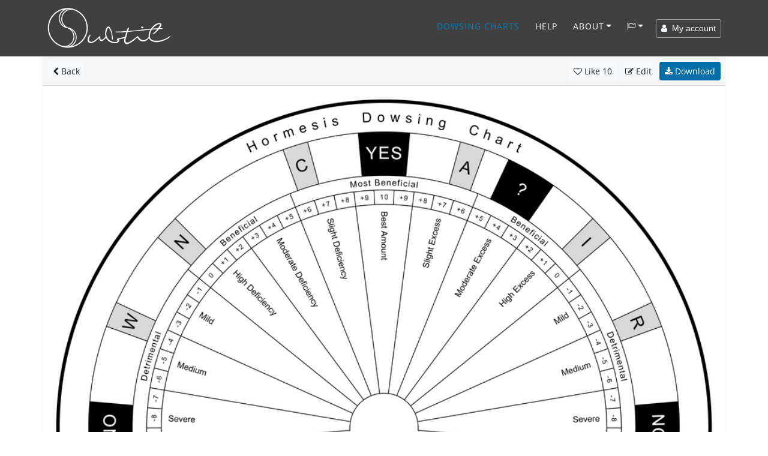

--- FILE ---
content_type: text/html; charset=UTF-8
request_url: https://www.subtil.net/en/view/e5f8148a-872b-49e9-9d03-b629217160ff
body_size: 11700
content:

    <!DOCTYPE html>
<html lang="EN" id="top">
<head>
    <title>Subtil - Dowsing chart : Hormesis Dowsing Chart</title>
	<meta charset="utf-8">
	<meta name="viewport" content="width=device-width, user-scalable=yes, initial-scale=1.0">
	<meta name="description" content="Hormesis Dowsing Chart -  - Group 1 : H o r m e s i s     D o w s i n g     C h a r t Group 2 : NO, , W, , N, , C, , YES, , A, , ?, , I, , R, , NO Group 3 : Detrimental, Beneficial, Most Beneficial, Beneficial, Detrimental Group 4 : -9, -8, -7, -6, -5, -4, -3, -2, -1, 0, +1, +2, +3, +4, +5, +6, +7, +8, +9, 10, +9, +8, +7, +6, +5, +4, +3, +2, +1, 0, -1, -2, -3, -4, -5, -6, -7, -8, -9 Group 5 : Severe, Medium, Mild, High Deficiency, Moderate Deficiency, Slight Deficiency, Best Amount, Slight Excess, Moderate Excess, High Excess, Mild, Medium, Severe " />
	<meta name="keywords" content="Hormesis Dowsing Chart -  - Group 1 : H o r m e s i s     D o w s i n g     C h a r t Group 2 : NO, , W, , N, , C, , YES, , A, , ?, , I, , R, , NO Group 3 : Detrimental, Beneficial, Most Beneficial, Beneficial, Detrimental Group 4 : -9, -8, -7, -6, -5, -4, -3, -2, -1, 0, +1, +2, +3, +4, +5, +6, +7, +8, +9, 10, +9, +8, +7, +6, +5, +4, +3, +2, +1, 0, -1, -2, -3, -4, -5, -6, -7, -8, -9 Group 5 : Severe, Medium, Mild, High Deficiency, Moderate Deficiency, Slight Deficiency, Best Amount, Slight Excess, Moderate Excess, High Excess, Mild, Medium, Severe " />
    
    <meta property="og:type"        content="article" />
    <meta property="og:site_name"   content="Subtil" />
    <meta property="og:title"       content="Subtil - Dowsing chart : Hormesis Dowsing Chart" />
    <meta property="og:description" content="Hormesis Dowsing Chart -  - Group 1 : H o r m e s i s     D o w s i n g     C h a r t Group 2 : NO, , W, , N, , C, , YES, , A, , ?, , I, , R, , NO Group 3 : Detrimental, Beneficial, Most Beneficial, Beneficial, Detrimental Group 4 : -9, -8, -7, -6, -5, -4, -3, -2, -1, 0, +1, +2, +3, +4, +5, +6, +7, +8, +9, 10, +9, +8, +7, +6, +5, +4, +3, +2, +1, 0, -1, -2, -3, -4, -5, -6, -7, -8, -9 Group 5 : Severe, Medium, Mild, High Deficiency, Moderate Deficiency, Slight Deficiency, Best Amount, Slight Excess, Moderate Excess, High Excess, Mild, Medium, Severe " />
    <meta property="og:url"         content="https://www.subtil.net/en/view/e5f8148a-872b-49e9-9d03-b629217160ff" />
    <meta property="og:image"       content="https://www.subtil.net/store/biometers/e5f8148a-872b-49e9-9d03-b629217160ff.png" />
    <link rel="canonical" href="https://www.subtil.net/en/view/e5f8148a-872b-49e9-9d03-b629217160ff" />    <link rel="icon" href="https://www.subtil.net/views/img/favicon.png" />
    
    <!-- Apple Touch Icon (at least 200x200px) -->
    <link rel="apple-touch-icon" href="https://www.subtil.net/views/img/touch-icon.png">

    <!-- To run web application in full-screen -->
    <meta name="apple-mobile-web-app-capable" content="yes">

    <!-- Status Bar Style (see Supported Meta Tags below for available values) -->
    <!-- Has no effect unless you have the previous meta tag -->
    <meta name="apple-mobile-web-app-status-bar-style" content="black">

    <!-- Bootstrap core CSS -->
    <link href="https://www.subtil.net/views/vendor/bootstrap/css/bootstrap.min.css?v=1.39" rel="stylesheet">
    <link rel="stylesheet" href="https://www.subtil.net/views/css/subtil.css?v=1.39" media="screen"/>
    <!-- Custom fonts for this template -->
    <link rel="stylesheet" href="https://www.subtil.net/views/vendor/font-awesome/css/font-awesome.min.css?v=1.39" type="text/css">

    <!-- Bootstrap core JavaScript -->
    <script src="https://www.subtil.net/views/vendor/jquery/jquery.min.js?v=1.39"></script>
    <script src="https://www.subtil.net/views/vendor/popper/popper.min.js?v=1.39"></script>
    <script src="https://www.subtil.net/views/vendor/bootstrap/js/bootstrap.min.js?v=1.39"></script>
    <script src="https://www.subtil.net/views/vendor/bootstrap-notify/bootstrap-notify.min.js?v=1.39"></script>
    <script src="https://www.subtil.net/views/js/subtil.min.js?v=1.39"></script>
</head>
<body class="page" style="padding-top:94px">
    <nav class="navbar navbar-nav navbar-shrink navbar-expand-lg navbar-dark fixed-top bs-dark" id="mainNav">
        <div class="container">
            <a class="navbar-brand js-scroll-trigger" href="https://www.subtil.net/en/#top">
                <img src="https://www.subtil.net/views/img/subtil-sm.png" alt="logo subtil" class="d-lg-none ml-2" height="39" width="39" />
                <img src="https://www.subtil.net/views/img/subtil.png" alt="logo subtil" class="d-none d-lg-block" height="70" width="210" />
            </a>
            <button class="navbar-toggler navbar-toggler-right" type="button" data-toggle="collapse" data-target="#navbarResponsive" aria-controls="navbarResponsive" aria-expanded="false" aria-label="Toggle navigation">
                <i class="fa fa-bars"></i>
            </button>
            <div class="collapse navbar-collapse" id="navbarResponsive">
                <ul class="navbar-nav ml-auto">
                                        <li class="nav-item">
                        <a class="nav-link active" href="https://www.subtil.net/en/list/public/ALL/star/desc/1/" >Dowsing charts</a>
                    </li>
                                                                <li class="nav-item">
                            <a class="nav-link js-scroll-trigger " href="https://www.subtil.net/en/page/6/how-to-use-dowsing-chart-generator" >Help</a>
                        </li>
                                                            <li class="nav-item dropdown" id="menuLink">
                        <a class="nav-link dropdown-toggle " href="#" id="navbarDropdownMenuLink" data-toggle="dropdown" aria-haspopup="true" aria-expanded="false">About</a>
                        <div class="dropdown-menu">
                            <a class="dropdown-item" href="https://www.subtil.net/en/page/1/about-subtil" >About</a>
                            <a class="dropdown-item" href="https://www.subtil.net/en/page/2/support-subtil" >Support us ❤️</a>
                            <a class="dropdown-item" href="https://www.subtil.net/en/guestbook" >Guestbook</a>
                            <a class="dropdown-item" href="https://www.subtil.net/en/page/3/contact-us" >Contact</a>
                                                    </div>
                    </li>
                    <li class="nav-item dropdown mb-2" id="menuLang">
                        <a class="nav-link dropdown-toggle" title="Chang language" href="#" id="navbarDropdownMenuLang" data-toggle="dropdown" aria-haspopup="true" aria-expanded="false"><span class="fa fa-flag-o"></span></a>
                        <div class="dropdown-menu">
                                                            <a class="dropdown-item " href="https://www.subtil.net/de/">Deutsch</a>
                                                            <a class="dropdown-item active" href="https://www.subtil.net/en/">English</a>
                                                            <a class="dropdown-item " href="https://www.subtil.net/es/">Español</a>
                                                            <a class="dropdown-item " href="https://www.subtil.net/fr/">Français</a>
                                                            <a class="dropdown-item " href="https://www.subtil.net/it/">Italiano</a>
                                                            <a class="dropdown-item " href="https://www.subtil.net/pt/">Português</a>
                                                            <a class="dropdown-item " href="https://www.subtil.net/ru/">Pусский</a>
                                                    </div>
                    </li>
                </ul>
                <form id="menuForm" class="form-inline">
                    <button id="menuAccount" class="btn btn-outline-light btn-sm " onclick="modalMyAccount(); return false;"><span class="fa fa-user"></span> &nbsp;My account</button>
                    <div id="menuConnected" class="form-group dropdown d-none">
                        <button class="btn dropdown-toggle btn-outline-light btn-sm" style="" type="button" id="dropdownMenuLink" data-toggle="dropdown" aria-haspopup="true" aria-expanded="false"><span class="fa fa-user"></span> &nbsp;<span id="loginSpan" class="text-truncate d-inline-block align-middle"></span></button>
                        <div class="dropdown-menu" id="dropdownMenu">
                            <a class="dropdown-item" onclick="modalMyAccount(); return false;" href="#">My account</a>
                            <a class="dropdown-item" onclick="logout(); return false;" href="#">Logout</a>
                        </div>
                    </div>
                </form>

                <div id="loadingContent" class="d-none">
                    <p class="text-center"><br /><br /><br /><span class="fa fa-5x fa-circle-o-notch fa-spin text-primary"></span><br /><br /><br /></p>
                </div>

                <div id="overlay-ajax" ><span id="span-overlay-ajax" class="text-center"><span class="fa fa-5x fa-circle-o-notch fa-spin text-primary"></span></span></div>

                <script>

                    var isConnected = false;
                    var serverRoot = 'https://www.subtil.net/';
                    var strYouAreConnected      = 'You are now connected';
                    var strYouAreDisconnected   = 'you have logged out correctly';

                </script>
                <style>
                    #navbarResponsive:not(.show) #menuLink.dropdown:hover .dropdown-menu, #navbarResponsive:not(.show) #menuLang.dropdown:hover .dropdown-menu {
                        display: block;
                    }
                    #navbarResponsive:not(.show)#menuLink .dropdown-menu, #navbarResponsive:not(.show) #menuLang .dropdown-menu {
                        margin-top: 0;
                    }
                </style>
            </div>
        </div>
    </nav>
    <div class="modal fade" id="loginModal" tabindex="-1" role="dialog">
        <div class="modal-dialog modal-dialog-centered" role="document">
            <div class="modal-content">
                <div class="modal-body" >
                </div>
            </div>
        </div>
    </div>
        <main class="main">

            <link rel="stylesheet" href="https://www.subtil.net/views/vendor/smalltalk/css/smalltalk.min.css?v=1.39">
            <link rel="stylesheet" href="https://www.subtil.net/views/vendor/nouislider/css/nouislider.css?v=1.39">
            <link rel="stylesheet" href="https://www.subtil.net/views/vendor/tiny-slider/css/tiny-slider.css?v=1.39">

            <link rel="stylesheet" href="https://www.subtil.net/views/css/mybiometer.css?v=1.39">

            <script>
                if(/MSIE \d|Trident.*rv:/.test(navigator.userAgent))
                    document.write('<script src="https://www.subtil.net/views/vendor/promise/promise.min.js"><\/script>');
            </script>

            <script src="https://www.subtil.net/views/vendor/smalltalk/js/smalltalk.min.js?v=1.39"></script>
            <script src="https://www.subtil.net/views/vendor/vue/vue.min.js?v=1.39"></script>
            <script src="https://www.subtil.net/views/vendor/Sortable/Sortable.min.js?v=1.39"></script>
            <script src="https://www.subtil.net/views/vendor/nouislider/js/nouislider.min.js?v=1.39"></script>
            <script src="https://www.subtil.net/views/vendor/autosize/autosize.min.js?v=1.39"></script>
            <script src="https://www.subtil.net/views/vendor/tiny-slider/js/tiny-slider.js?v=1.39"></script>

            <script src="https://www.subtil.net/views/js/mybiometer.min.js?v=1.39"></script>

            <script src="https://blog.subtil.net/en/../fr/plugins/plxSocial/plxSocial.js?v=1.39"></script>
            <link rel="stylesheet" href="https://blog.subtil.net/en/../fr/plugins/plxSocial/css/site.css?v=1.39">

            <script>
                var userID              = '';
                var urlRoot             = 'https://www.subtil.net/en/';
                var urlPubBiometer      = 'https://www.subtil.net/en/list/public/';
                var urlPrivBiometer     = 'https://www.subtil.net/en/list/private/';
                var urlLike             = 'https://www.subtil.net/en/like/';
                var urlSave             = 'https://www.subtil.net/en/save/';
                var urlShare            = 'https://www.subtil.net/en/share/';
                var urlRedirect         = 'https://www.subtil.net/en/redirect/';
                var urlDelete           = 'https://www.subtil.net/en/delete/';
                var urlAccount          = 'https://www.subtil.net/?account/';
                var userCategories      = false;
                var urlCreateUserCat    = 'https://www.subtil.net/en/createUserCat/';
                var urlDeleteUserCat    = 'https://www.subtil.net/en/deleteUserCat/';
                var urlUpdateUserCat    = 'https://www.subtil.net/en/updateUserCat/';
                var urlSetBiometerCat   = 'https://www.subtil.net/en/setBiometerCat/';

                var rLang = {
                    watermark:                  "created with Subtil.net",
                    information:                "Information",
                    accountNeeded:              "A user account is needed to use this feature.",
                    logIn:                      "Sign in",
                    createAccount:              "Create account",
                    error:                      "Error",
                    question:                   "Question",
                    warn:                       "Warning",
                    biometerTitle:              "Title of chart",
                    pleaseEnterATitle:          "Please enter a title for your chart",
                    alertPublicWhenPrivate:     "This is public version of your chart, please edit",
                    yourPrivateVersion:         "your private version",
                    cantOpenThisBiometer:       "Impossible to open this chart",
                    pleaseSaveBeforeShare:      "Please save your chart before share it",
                    confirmation:               "Confirmation",
                    confirmAcceptLicenceShare:  "You intend to share this chart with everybody, &lt;b&gt;thanks&amp;nbsp;!&lt;/b&gt;&lt;br /&gt;It will be shared under &lt;a href=&quot;https://creativecommons.org/licenses/by/4.0/deed.en&quot; target=&quot;blank&quot;&gt;&lt;span class=&quot;fa fa-creative-commons&quot;&gt;&lt;/span&gt; licence CC BY 4.0&lt;/a&gt;",
                    emptyDescriptionShare:      "You did not fill in a description !&lt;br /&gt; To help the understanding and use of your dowsing chart, &lt;b&gt; we invite you to fill in a description &lt;/b&gt; and possibly some examples of questions to ask",
                    addDescription:             "Add a description",
                    ignoreDescription:          "Ignore",
                    shareDone:                  "Sharing is done, thanks !&lt;br /&gt;It will be published after being validated by a moderator",
                    saveDone:                   "Save done !",
                    errorSaving:                "Error while saving, please try again",
                    areYouSure:                 "Are you sure ?",
                    deleteDone:                 "Deletion is done !",
                    defaultBiometerTitle:       "Title of chart",
                    defaultGroupTitle:          "Group",
                    defaultItemTitle:           "Item",
                    numberOfColumns:            "Number of columns",
                    pleaseEnterTitle:           "Please enter a title",
                    inputNumberUnder:           "Please enter a number under @1",
                    numberGroupMaxReach:        "Maximum number of group reached",
                    newGroup:                   "New group"
                };

                function back() {
                    var urlList = urlRoot+'list/';

                    if (document.referrer && document.referrer.substr(0, urlList.length) == urlList)
                        window.history.back();
                    else
                        window.location = urlPubBiometer+'ALL/star/desc/1';
                }
            </script>

        <div id="biometer">
            <div id="homeScreen" class="container">
                <div class="row">
                    <div class="col-12 p-0">

                        <div class="card border-light biometer-view" id="e5f8148a-872b-49e9-9d03-b629217160ff" data-json="{&quot;biometerFormatVersion&quot;:&quot;1.4&quot;,&quot;biometerID&quot;:null,&quot;biometerDescription&quot;:&quot;&quot;,&quot;biometerAngle&quot;:&quot;190.00&quot;,&quot;biometerTitleDisplay&quot;:false,&quot;biometerTitleFontSize&quot;:20,&quot;biometerTitleColor&quot;:&quot;#000000&quot;,&quot;biometerWidth&quot;:1000,&quot;biometerBorderWidth&quot;:5,&quot;biometerBorderColor&quot;:&quot;#000000&quot;,&quot;groups&quot;:[{&quot;id&quot;:&quot;5ec076f449963&quot;,&quot;groupWidth&quot;:10,&quot;groupName&quot;:&quot;Title&quot;,&quot;groupFontSize&quot;:20,&quot;groupFontColor&quot;:&quot;#000&quot;,&quot;groupTextDirection&quot;:&quot;A&quot;,&quot;groupValign&quot;:&quot;M&quot;,&quot;groupBackgroundColor&quot;:&quot;#FFFFFF&quot;,&quot;groupNbCols&quot;:1,&quot;items&quot;:[{&quot;id&quot;:&quot;5ec076f449966&quot;,&quot;text&quot;:&quot;H o r m e s i s     D o w s i n g     C h a r t&quot;,&quot;customize&quot;:false,&quot;itemFontSize&quot;:20,&quot;itemFontColor&quot;:&quot;#000&quot;,&quot;itemTextDirection&quot;:&quot;A&quot;,&quot;itemValign&quot;:&quot;M&quot;,&quot;itemBackgroundColor&quot;:&quot;#FFFFFF&quot;,&quot;itemColSpan&quot;:1}]},{&quot;id&quot;:&quot;5ec076f449967&quot;,&quot;groupWidth&quot;:15,&quot;groupName&quot;:&quot;Basic&quot;,&quot;groupFontSize&quot;:12,&quot;groupFontColor&quot;:&quot;#000&quot;,&quot;groupTextDirection&quot;:&quot;A&quot;,&quot;groupValign&quot;:&quot;T&quot;,&quot;groupBackgroundColor&quot;:&quot;#FFFFFF&quot;,&quot;groupNbCols&quot;:38,&quot;items&quot;:[{&quot;id&quot;:&quot;5ec076f449968&quot;,&quot;text&quot;:&quot;NO&quot;,&quot;customize&quot;:true,&quot;itemFontSize&quot;:25,&quot;itemFontColor&quot;:&quot;#ffffff&quot;,&quot;itemTextDirection&quot;:&quot;A&quot;,&quot;itemValign&quot;:&quot;M&quot;,&quot;itemBackgroundColor&quot;:&quot;#000000&quot;,&quot;itemColSpan&quot;:2},{&quot;id&quot;:&quot;5ec076f449969&quot;,&quot;text&quot;:&quot;&quot;,&quot;customize&quot;:true,&quot;itemFontSize&quot;:12,&quot;itemFontColor&quot;:&quot;#000&quot;,&quot;itemTextDirection&quot;:&quot;V&quot;,&quot;itemValign&quot;:&quot;M&quot;,&quot;itemBackgroundColor&quot;:&quot;#FFFFFF&quot;,&quot;itemColSpan&quot;:3},{&quot;id&quot;:&quot;5ec076f44996a&quot;,&quot;text&quot;:&quot;W&quot;,&quot;customize&quot;:true,&quot;itemFontSize&quot;:25,&quot;itemFontColor&quot;:&quot;#000&quot;,&quot;itemTextDirection&quot;:&quot;A&quot;,&quot;itemValign&quot;:&quot;M&quot;,&quot;itemBackgroundColor&quot;:&quot;#d8d8d8&quot;,&quot;itemColSpan&quot;:1},{&quot;id&quot;:&quot;5ec076f44996b&quot;,&quot;text&quot;:&quot;&quot;,&quot;customize&quot;:true,&quot;itemFontSize&quot;:12,&quot;itemFontColor&quot;:&quot;#000&quot;,&quot;itemTextDirection&quot;:&quot;V&quot;,&quot;itemValign&quot;:&quot;M&quot;,&quot;itemBackgroundColor&quot;:&quot;#FFFFFF&quot;,&quot;itemColSpan&quot;:3},{&quot;id&quot;:&quot;5ec076f44996c&quot;,&quot;text&quot;:&quot;N&quot;,&quot;customize&quot;:true,&quot;itemFontSize&quot;:25,&quot;itemFontColor&quot;:&quot;#000&quot;,&quot;itemTextDirection&quot;:&quot;A&quot;,&quot;itemValign&quot;:&quot;M&quot;,&quot;itemBackgroundColor&quot;:&quot;#d8d8d8&quot;,&quot;itemColSpan&quot;:1},{&quot;id&quot;:&quot;5ec076f44996d&quot;,&quot;text&quot;:&quot;&quot;,&quot;customize&quot;:true,&quot;itemFontSize&quot;:12,&quot;itemFontColor&quot;:&quot;#000&quot;,&quot;itemTextDirection&quot;:&quot;V&quot;,&quot;itemValign&quot;:&quot;M&quot;,&quot;itemBackgroundColor&quot;:&quot;#FFFFFF&quot;,&quot;itemColSpan&quot;:5},{&quot;id&quot;:&quot;5ec076f44996e&quot;,&quot;text&quot;:&quot;C&quot;,&quot;customize&quot;:true,&quot;itemFontSize&quot;:25,&quot;itemFontColor&quot;:&quot;#000&quot;,&quot;itemTextDirection&quot;:&quot;A&quot;,&quot;itemValign&quot;:&quot;M&quot;,&quot;itemBackgroundColor&quot;:&quot;#d8d8d8&quot;,&quot;itemColSpan&quot;:1},{&quot;id&quot;:&quot;5ec076f44996f&quot;,&quot;text&quot;:&quot;&quot;,&quot;customize&quot;:true,&quot;itemFontSize&quot;:12,&quot;itemFontColor&quot;:&quot;#000&quot;,&quot;itemTextDirection&quot;:&quot;V&quot;,&quot;itemValign&quot;:&quot;M&quot;,&quot;itemBackgroundColor&quot;:&quot;#FFFFFF&quot;,&quot;itemColSpan&quot;:2},{&quot;id&quot;:&quot;5ec076f449970&quot;,&quot;text&quot;:&quot;YES&quot;,&quot;customize&quot;:true,&quot;itemFontSize&quot;:25,&quot;itemFontColor&quot;:&quot;#ffffff&quot;,&quot;itemTextDirection&quot;:&quot;A&quot;,&quot;itemValign&quot;:&quot;M&quot;,&quot;itemBackgroundColor&quot;:&quot;#000000&quot;,&quot;itemColSpan&quot;:2},{&quot;id&quot;:&quot;5ec076f449971&quot;,&quot;text&quot;:&quot;&quot;,&quot;customize&quot;:true,&quot;itemFontSize&quot;:12,&quot;itemFontColor&quot;:&quot;#000&quot;,&quot;itemTextDirection&quot;:&quot;V&quot;,&quot;itemValign&quot;:&quot;M&quot;,&quot;itemBackgroundColor&quot;:&quot;#FFFFFF&quot;,&quot;itemColSpan&quot;:2},{&quot;id&quot;:&quot;5ec076f449972&quot;,&quot;text&quot;:&quot;A&quot;,&quot;customize&quot;:true,&quot;itemFontSize&quot;:25,&quot;itemFontColor&quot;:&quot;#000&quot;,&quot;itemTextDirection&quot;:&quot;H&quot;,&quot;itemValign&quot;:&quot;M&quot;,&quot;itemBackgroundColor&quot;:&quot;#d8d8d8&quot;,&quot;itemColSpan&quot;:1},{&quot;id&quot;:&quot;5ec076f449973&quot;,&quot;text&quot;:&quot;&quot;,&quot;customize&quot;:false,&quot;itemFontSize&quot;:12,&quot;itemFontColor&quot;:&quot;#000&quot;,&quot;itemTextDirection&quot;:&quot;A&quot;,&quot;itemValign&quot;:&quot;T&quot;,&quot;itemBackgroundColor&quot;:&quot;#FFFFFF&quot;,&quot;itemColSpan&quot;:1},{&quot;id&quot;:&quot;5ec076f449974&quot;,&quot;text&quot;:&quot;?&quot;,&quot;customize&quot;:true,&quot;itemFontSize&quot;:25,&quot;itemFontColor&quot;:&quot;#ffffff&quot;,&quot;itemTextDirection&quot;:&quot;A&quot;,&quot;itemValign&quot;:&quot;M&quot;,&quot;itemBackgroundColor&quot;:&quot;#000000&quot;,&quot;itemColSpan&quot;:2},{&quot;id&quot;:&quot;5ec076f449975&quot;,&quot;text&quot;:&quot;&quot;,&quot;customize&quot;:true,&quot;itemFontSize&quot;:12,&quot;itemFontColor&quot;:&quot;#000&quot;,&quot;itemTextDirection&quot;:&quot;V&quot;,&quot;itemValign&quot;:&quot;M&quot;,&quot;itemBackgroundColor&quot;:&quot;#FFFFFF&quot;,&quot;itemColSpan&quot;:2},{&quot;id&quot;:&quot;5ec076f449976&quot;,&quot;text&quot;:&quot;I&quot;,&quot;customize&quot;:true,&quot;itemFontSize&quot;:25,&quot;itemFontColor&quot;:&quot;#000&quot;,&quot;itemTextDirection&quot;:&quot;A&quot;,&quot;itemValign&quot;:&quot;M&quot;,&quot;itemBackgroundColor&quot;:&quot;#d8d8d8&quot;,&quot;itemColSpan&quot;:1},{&quot;id&quot;:&quot;5ec076f449977&quot;,&quot;text&quot;:&quot;&quot;,&quot;customize&quot;:true,&quot;itemFontSize&quot;:12,&quot;itemFontColor&quot;:&quot;#000&quot;,&quot;itemTextDirection&quot;:&quot;V&quot;,&quot;itemValign&quot;:&quot;M&quot;,&quot;itemBackgroundColor&quot;:&quot;#FFFFFF&quot;,&quot;itemColSpan&quot;:3},{&quot;id&quot;:&quot;5ec076f449978&quot;,&quot;text&quot;:&quot;R&quot;,&quot;customize&quot;:true,&quot;itemFontSize&quot;:25,&quot;itemFontColor&quot;:&quot;#000&quot;,&quot;itemTextDirection&quot;:&quot;A&quot;,&quot;itemValign&quot;:&quot;M&quot;,&quot;itemBackgroundColor&quot;:&quot;#d8d8d8&quot;,&quot;itemColSpan&quot;:1},{&quot;id&quot;:&quot;5ec076f449979&quot;,&quot;text&quot;:&quot;&quot;,&quot;customize&quot;:true,&quot;itemFontSize&quot;:12,&quot;itemFontColor&quot;:&quot;#000&quot;,&quot;itemTextDirection&quot;:&quot;V&quot;,&quot;itemValign&quot;:&quot;M&quot;,&quot;itemBackgroundColor&quot;:&quot;#FFFFFF&quot;,&quot;itemColSpan&quot;:3},{&quot;id&quot;:&quot;5ec076f44997a&quot;,&quot;text&quot;:&quot;NO&quot;,&quot;customize&quot;:true,&quot;itemFontSize&quot;:25,&quot;itemFontColor&quot;:&quot;#ffffff&quot;,&quot;itemTextDirection&quot;:&quot;A&quot;,&quot;itemValign&quot;:&quot;M&quot;,&quot;itemBackgroundColor&quot;:&quot;#000000&quot;,&quot;itemColSpan&quot;:2}]},{&quot;id&quot;:&quot;5ec076f44997b&quot;,&quot;groupWidth&quot;:5,&quot;groupName&quot;:&quot;Area&quot;,&quot;groupFontSize&quot;:12,&quot;groupFontColor&quot;:&quot;#000&quot;,&quot;groupTextDirection&quot;:&quot;A&quot;,&quot;groupValign&quot;:&quot;M&quot;,&quot;groupBackgroundColor&quot;:&quot;#FFFFFF&quot;,&quot;groupNbCols&quot;:39,&quot;items&quot;:[{&quot;id&quot;:&quot;5ec076f44997c&quot;,&quot;text&quot;:&quot;Detrimental&quot;,&quot;customize&quot;:true,&quot;itemFontSize&quot;:12,&quot;itemFontColor&quot;:&quot;#000&quot;,&quot;itemTextDirection&quot;:&quot;A&quot;,&quot;itemValign&quot;:&quot;M&quot;,&quot;itemBackgroundColor&quot;:&quot;#FFFFFF&quot;,&quot;itemColSpan&quot;:9},{&quot;id&quot;:&quot;5ec076f44997d&quot;,&quot;text&quot;:&quot;Beneficial&quot;,&quot;customize&quot;:true,&quot;itemFontSize&quot;:12,&quot;itemFontColor&quot;:&quot;#000&quot;,&quot;itemTextDirection&quot;:&quot;A&quot;,&quot;itemValign&quot;:&quot;M&quot;,&quot;itemBackgroundColor&quot;:&quot;#FFFFFF&quot;,&quot;itemColSpan&quot;:6},{&quot;id&quot;:&quot;5ec076f44997e&quot;,&quot;text&quot;:&quot;Most Beneficial&quot;,&quot;customize&quot;:true,&quot;itemFontSize&quot;:12,&quot;itemFontColor&quot;:&quot;#000&quot;,&quot;itemTextDirection&quot;:&quot;A&quot;,&quot;itemValign&quot;:&quot;M&quot;,&quot;itemBackgroundColor&quot;:&quot;#FFFFFF&quot;,&quot;itemColSpan&quot;:9},{&quot;id&quot;:&quot;5ec076f44997f&quot;,&quot;text&quot;:&quot;Beneficial&quot;,&quot;customize&quot;:true,&quot;itemFontSize&quot;:12,&quot;itemFontColor&quot;:&quot;#000&quot;,&quot;itemTextDirection&quot;:&quot;A&quot;,&quot;itemValign&quot;:&quot;M&quot;,&quot;itemBackgroundColor&quot;:&quot;#FFFFFF&quot;,&quot;itemColSpan&quot;:6},{&quot;id&quot;:&quot;5ec076f449980&quot;,&quot;text&quot;:&quot;Detrimental&quot;,&quot;customize&quot;:true,&quot;itemFontSize&quot;:12,&quot;itemFontColor&quot;:&quot;#000&quot;,&quot;itemTextDirection&quot;:&quot;A&quot;,&quot;itemValign&quot;:&quot;M&quot;,&quot;itemBackgroundColor&quot;:&quot;#FFFFFF&quot;,&quot;itemColSpan&quot;:9}]},{&quot;id&quot;:&quot;5ec076f449981&quot;,&quot;groupWidth&quot;:5,&quot;groupName&quot;:&quot;Values&quot;,&quot;groupFontSize&quot;:10,&quot;groupFontColor&quot;:&quot;#000&quot;,&quot;groupTextDirection&quot;:&quot;A&quot;,&quot;groupValign&quot;:&quot;M&quot;,&quot;groupBackgroundColor&quot;:&quot;#FFFFFF&quot;,&quot;groupNbCols&quot;:39,&quot;items&quot;:[{&quot;id&quot;:&quot;5ec076f449982&quot;,&quot;text&quot;:&quot;-9&quot;,&quot;customize&quot;:false,&quot;itemFontSize&quot;:10,&quot;itemFontColor&quot;:&quot;#000&quot;,&quot;itemTextDirection&quot;:&quot;A&quot;,&quot;itemValign&quot;:&quot;M&quot;,&quot;itemBackgroundColor&quot;:&quot;#FFFFFF&quot;,&quot;itemColSpan&quot;:1},{&quot;id&quot;:&quot;5ec076f449983&quot;,&quot;text&quot;:&quot;-8&quot;,&quot;customize&quot;:false,&quot;itemFontSize&quot;:10,&quot;itemFontColor&quot;:&quot;#000&quot;,&quot;itemTextDirection&quot;:&quot;A&quot;,&quot;itemValign&quot;:&quot;M&quot;,&quot;itemBackgroundColor&quot;:&quot;#FFFFFF&quot;,&quot;itemColSpan&quot;:1},{&quot;id&quot;:&quot;5ec076f449984&quot;,&quot;text&quot;:&quot;-7&quot;,&quot;customize&quot;:false,&quot;itemFontSize&quot;:10,&quot;itemFontColor&quot;:&quot;#000&quot;,&quot;itemTextDirection&quot;:&quot;A&quot;,&quot;itemValign&quot;:&quot;M&quot;,&quot;itemBackgroundColor&quot;:&quot;#FFFFFF&quot;,&quot;itemColSpan&quot;:1},{&quot;id&quot;:&quot;5ec076f449985&quot;,&quot;text&quot;:&quot;-6&quot;,&quot;customize&quot;:false,&quot;itemFontSize&quot;:10,&quot;itemFontColor&quot;:&quot;#000&quot;,&quot;itemTextDirection&quot;:&quot;A&quot;,&quot;itemValign&quot;:&quot;M&quot;,&quot;itemBackgroundColor&quot;:&quot;#FFFFFF&quot;,&quot;itemColSpan&quot;:1},{&quot;id&quot;:&quot;5ec076f449986&quot;,&quot;text&quot;:&quot;-5&quot;,&quot;customize&quot;:false,&quot;itemFontSize&quot;:10,&quot;itemFontColor&quot;:&quot;#000&quot;,&quot;itemTextDirection&quot;:&quot;A&quot;,&quot;itemValign&quot;:&quot;M&quot;,&quot;itemBackgroundColor&quot;:&quot;#FFFFFF&quot;,&quot;itemColSpan&quot;:1},{&quot;id&quot;:&quot;5ec076f449987&quot;,&quot;text&quot;:&quot;-4&quot;,&quot;customize&quot;:false,&quot;itemFontSize&quot;:10,&quot;itemFontColor&quot;:&quot;#000&quot;,&quot;itemTextDirection&quot;:&quot;A&quot;,&quot;itemValign&quot;:&quot;M&quot;,&quot;itemBackgroundColor&quot;:&quot;#FFFFFF&quot;,&quot;itemColSpan&quot;:1},{&quot;id&quot;:&quot;5ec076f449988&quot;,&quot;text&quot;:&quot;-3&quot;,&quot;customize&quot;:false,&quot;itemFontSize&quot;:10,&quot;itemFontColor&quot;:&quot;#000&quot;,&quot;itemTextDirection&quot;:&quot;A&quot;,&quot;itemValign&quot;:&quot;M&quot;,&quot;itemBackgroundColor&quot;:&quot;#FFFFFF&quot;,&quot;itemColSpan&quot;:1},{&quot;id&quot;:&quot;5ec076f449989&quot;,&quot;text&quot;:&quot;-2&quot;,&quot;customize&quot;:false,&quot;itemFontSize&quot;:10,&quot;itemFontColor&quot;:&quot;#000&quot;,&quot;itemTextDirection&quot;:&quot;A&quot;,&quot;itemValign&quot;:&quot;M&quot;,&quot;itemBackgroundColor&quot;:&quot;#FFFFFF&quot;,&quot;itemColSpan&quot;:1},{&quot;id&quot;:&quot;5ec076f44998a&quot;,&quot;text&quot;:&quot;-1&quot;,&quot;customize&quot;:false,&quot;itemFontSize&quot;:10,&quot;itemFontColor&quot;:&quot;#000&quot;,&quot;itemTextDirection&quot;:&quot;A&quot;,&quot;itemValign&quot;:&quot;M&quot;,&quot;itemBackgroundColor&quot;:&quot;#FFFFFF&quot;,&quot;itemColSpan&quot;:1},{&quot;id&quot;:&quot;5ec076f44998b&quot;,&quot;text&quot;:&quot;0&quot;,&quot;customize&quot;:false,&quot;itemFontSize&quot;:10,&quot;itemFontColor&quot;:&quot;#000&quot;,&quot;itemTextDirection&quot;:&quot;A&quot;,&quot;itemValign&quot;:&quot;M&quot;,&quot;itemBackgroundColor&quot;:&quot;#FFFFFF&quot;,&quot;itemColSpan&quot;:1},{&quot;id&quot;:&quot;5ec076f44998c&quot;,&quot;text&quot;:&quot;+1&quot;,&quot;customize&quot;:false,&quot;itemFontSize&quot;:10,&quot;itemFontColor&quot;:&quot;#000&quot;,&quot;itemTextDirection&quot;:&quot;A&quot;,&quot;itemValign&quot;:&quot;M&quot;,&quot;itemBackgroundColor&quot;:&quot;#FFFFFF&quot;,&quot;itemColSpan&quot;:1},{&quot;id&quot;:&quot;5ec076f44998d&quot;,&quot;text&quot;:&quot;+2&quot;,&quot;customize&quot;:false,&quot;itemFontSize&quot;:10,&quot;itemFontColor&quot;:&quot;#000&quot;,&quot;itemTextDirection&quot;:&quot;A&quot;,&quot;itemValign&quot;:&quot;M&quot;,&quot;itemBackgroundColor&quot;:&quot;#FFFFFF&quot;,&quot;itemColSpan&quot;:1},{&quot;id&quot;:&quot;5ec076f44998e&quot;,&quot;text&quot;:&quot;+3&quot;,&quot;customize&quot;:false,&quot;itemFontSize&quot;:10,&quot;itemFontColor&quot;:&quot;#000&quot;,&quot;itemTextDirection&quot;:&quot;A&quot;,&quot;itemValign&quot;:&quot;M&quot;,&quot;itemBackgroundColor&quot;:&quot;#FFFFFF&quot;,&quot;itemColSpan&quot;:1},{&quot;id&quot;:&quot;5ec076f44998f&quot;,&quot;text&quot;:&quot;+4&quot;,&quot;customize&quot;:false,&quot;itemFontSize&quot;:10,&quot;itemFontColor&quot;:&quot;#000&quot;,&quot;itemTextDirection&quot;:&quot;A&quot;,&quot;itemValign&quot;:&quot;M&quot;,&quot;itemBackgroundColor&quot;:&quot;#FFFFFF&quot;,&quot;itemColSpan&quot;:1},{&quot;id&quot;:&quot;5ec076f449990&quot;,&quot;text&quot;:&quot;+5&quot;,&quot;customize&quot;:false,&quot;itemFontSize&quot;:10,&quot;itemFontColor&quot;:&quot;#000&quot;,&quot;itemTextDirection&quot;:&quot;A&quot;,&quot;itemValign&quot;:&quot;M&quot;,&quot;itemBackgroundColor&quot;:&quot;#FFFFFF&quot;,&quot;itemColSpan&quot;:1},{&quot;id&quot;:&quot;5ec076f449991&quot;,&quot;text&quot;:&quot;+6&quot;,&quot;customize&quot;:false,&quot;itemFontSize&quot;:10,&quot;itemFontColor&quot;:&quot;#000&quot;,&quot;itemTextDirection&quot;:&quot;A&quot;,&quot;itemValign&quot;:&quot;M&quot;,&quot;itemBackgroundColor&quot;:&quot;#FFFFFF&quot;,&quot;itemColSpan&quot;:1},{&quot;id&quot;:&quot;5ec076f449992&quot;,&quot;text&quot;:&quot;+7&quot;,&quot;customize&quot;:false,&quot;itemFontSize&quot;:10,&quot;itemFontColor&quot;:&quot;#000&quot;,&quot;itemTextDirection&quot;:&quot;A&quot;,&quot;itemValign&quot;:&quot;M&quot;,&quot;itemBackgroundColor&quot;:&quot;#FFFFFF&quot;,&quot;itemColSpan&quot;:1},{&quot;id&quot;:&quot;5ec076f449993&quot;,&quot;text&quot;:&quot;+8&quot;,&quot;customize&quot;:false,&quot;itemFontSize&quot;:10,&quot;itemFontColor&quot;:&quot;#000&quot;,&quot;itemTextDirection&quot;:&quot;A&quot;,&quot;itemValign&quot;:&quot;M&quot;,&quot;itemBackgroundColor&quot;:&quot;#FFFFFF&quot;,&quot;itemColSpan&quot;:1},{&quot;id&quot;:&quot;5ec076f449994&quot;,&quot;text&quot;:&quot;+9&quot;,&quot;customize&quot;:false,&quot;itemFontSize&quot;:10,&quot;itemFontColor&quot;:&quot;#000&quot;,&quot;itemTextDirection&quot;:&quot;A&quot;,&quot;itemValign&quot;:&quot;M&quot;,&quot;itemBackgroundColor&quot;:&quot;#FFFFFF&quot;,&quot;itemColSpan&quot;:1},{&quot;id&quot;:&quot;5ec076f449995&quot;,&quot;text&quot;:&quot;10&quot;,&quot;customize&quot;:false,&quot;itemFontSize&quot;:10,&quot;itemFontColor&quot;:&quot;#000&quot;,&quot;itemTextDirection&quot;:&quot;A&quot;,&quot;itemValign&quot;:&quot;M&quot;,&quot;itemBackgroundColor&quot;:&quot;#FFFFFF&quot;,&quot;itemColSpan&quot;:1},{&quot;id&quot;:&quot;5ec076f449996&quot;,&quot;text&quot;:&quot;+9&quot;,&quot;customize&quot;:false,&quot;itemFontSize&quot;:10,&quot;itemFontColor&quot;:&quot;#000&quot;,&quot;itemTextDirection&quot;:&quot;A&quot;,&quot;itemValign&quot;:&quot;M&quot;,&quot;itemBackgroundColor&quot;:&quot;#FFFFFF&quot;,&quot;itemColSpan&quot;:1},{&quot;id&quot;:&quot;5ec076f449997&quot;,&quot;text&quot;:&quot;+8&quot;,&quot;customize&quot;:false,&quot;itemFontSize&quot;:10,&quot;itemFontColor&quot;:&quot;#000&quot;,&quot;itemTextDirection&quot;:&quot;A&quot;,&quot;itemValign&quot;:&quot;M&quot;,&quot;itemBackgroundColor&quot;:&quot;#FFFFFF&quot;,&quot;itemColSpan&quot;:1},{&quot;id&quot;:&quot;5ec076f449998&quot;,&quot;text&quot;:&quot;+7&quot;,&quot;customize&quot;:false,&quot;itemFontSize&quot;:10,&quot;itemFontColor&quot;:&quot;#000&quot;,&quot;itemTextDirection&quot;:&quot;A&quot;,&quot;itemValign&quot;:&quot;M&quot;,&quot;itemBackgroundColor&quot;:&quot;#FFFFFF&quot;,&quot;itemColSpan&quot;:1},{&quot;id&quot;:&quot;5ec076f449999&quot;,&quot;text&quot;:&quot;+6&quot;,&quot;customize&quot;:false,&quot;itemFontSize&quot;:10,&quot;itemFontColor&quot;:&quot;#000&quot;,&quot;itemTextDirection&quot;:&quot;A&quot;,&quot;itemValign&quot;:&quot;M&quot;,&quot;itemBackgroundColor&quot;:&quot;#FFFFFF&quot;,&quot;itemColSpan&quot;:1},{&quot;id&quot;:&quot;5ec076f44999a&quot;,&quot;text&quot;:&quot;+5&quot;,&quot;customize&quot;:false,&quot;itemFontSize&quot;:10,&quot;itemFontColor&quot;:&quot;#000&quot;,&quot;itemTextDirection&quot;:&quot;A&quot;,&quot;itemValign&quot;:&quot;M&quot;,&quot;itemBackgroundColor&quot;:&quot;#FFFFFF&quot;,&quot;itemColSpan&quot;:1},{&quot;id&quot;:&quot;5ec076f44999b&quot;,&quot;text&quot;:&quot;+4&quot;,&quot;customize&quot;:false,&quot;itemFontSize&quot;:10,&quot;itemFontColor&quot;:&quot;#000&quot;,&quot;itemTextDirection&quot;:&quot;A&quot;,&quot;itemValign&quot;:&quot;M&quot;,&quot;itemBackgroundColor&quot;:&quot;#FFFFFF&quot;,&quot;itemColSpan&quot;:1},{&quot;id&quot;:&quot;5ec076f44999c&quot;,&quot;text&quot;:&quot;+3&quot;,&quot;customize&quot;:false,&quot;itemFontSize&quot;:10,&quot;itemFontColor&quot;:&quot;#000&quot;,&quot;itemTextDirection&quot;:&quot;A&quot;,&quot;itemValign&quot;:&quot;M&quot;,&quot;itemBackgroundColor&quot;:&quot;#FFFFFF&quot;,&quot;itemColSpan&quot;:1},{&quot;id&quot;:&quot;5ec076f44999d&quot;,&quot;text&quot;:&quot;+2&quot;,&quot;customize&quot;:false,&quot;itemFontSize&quot;:10,&quot;itemFontColor&quot;:&quot;#000&quot;,&quot;itemTextDirection&quot;:&quot;A&quot;,&quot;itemValign&quot;:&quot;M&quot;,&quot;itemBackgroundColor&quot;:&quot;#FFFFFF&quot;,&quot;itemColSpan&quot;:1},{&quot;id&quot;:&quot;5ec076f44999e&quot;,&quot;text&quot;:&quot;+1&quot;,&quot;customize&quot;:false,&quot;itemFontSize&quot;:10,&quot;itemFontColor&quot;:&quot;#000&quot;,&quot;itemTextDirection&quot;:&quot;A&quot;,&quot;itemValign&quot;:&quot;M&quot;,&quot;itemBackgroundColor&quot;:&quot;#FFFFFF&quot;,&quot;itemColSpan&quot;:1},{&quot;id&quot;:&quot;5ec076f44999f&quot;,&quot;text&quot;:&quot;0&quot;,&quot;customize&quot;:false,&quot;itemFontSize&quot;:10,&quot;itemFontColor&quot;:&quot;#000&quot;,&quot;itemTextDirection&quot;:&quot;A&quot;,&quot;itemValign&quot;:&quot;M&quot;,&quot;itemBackgroundColor&quot;:&quot;#FFFFFF&quot;,&quot;itemColSpan&quot;:1},{&quot;id&quot;:&quot;5ec076f4499a0&quot;,&quot;text&quot;:&quot;-1&quot;,&quot;customize&quot;:false,&quot;itemFontSize&quot;:10,&quot;itemFontColor&quot;:&quot;#000&quot;,&quot;itemTextDirection&quot;:&quot;A&quot;,&quot;itemValign&quot;:&quot;M&quot;,&quot;itemBackgroundColor&quot;:&quot;#FFFFFF&quot;,&quot;itemColSpan&quot;:1},{&quot;id&quot;:&quot;5ec076f4499a1&quot;,&quot;text&quot;:&quot;-2&quot;,&quot;customize&quot;:false,&quot;itemFontSize&quot;:10,&quot;itemFontColor&quot;:&quot;#000&quot;,&quot;itemTextDirection&quot;:&quot;A&quot;,&quot;itemValign&quot;:&quot;M&quot;,&quot;itemBackgroundColor&quot;:&quot;#FFFFFF&quot;,&quot;itemColSpan&quot;:1},{&quot;id&quot;:&quot;5ec076f4499a2&quot;,&quot;text&quot;:&quot;-3&quot;,&quot;customize&quot;:false,&quot;itemFontSize&quot;:10,&quot;itemFontColor&quot;:&quot;#000&quot;,&quot;itemTextDirection&quot;:&quot;A&quot;,&quot;itemValign&quot;:&quot;M&quot;,&quot;itemBackgroundColor&quot;:&quot;#FFFFFF&quot;,&quot;itemColSpan&quot;:1},{&quot;id&quot;:&quot;5ec076f4499a3&quot;,&quot;text&quot;:&quot;-4&quot;,&quot;customize&quot;:false,&quot;itemFontSize&quot;:10,&quot;itemFontColor&quot;:&quot;#000&quot;,&quot;itemTextDirection&quot;:&quot;A&quot;,&quot;itemValign&quot;:&quot;M&quot;,&quot;itemBackgroundColor&quot;:&quot;#FFFFFF&quot;,&quot;itemColSpan&quot;:1},{&quot;id&quot;:&quot;5ec076f4499a4&quot;,&quot;text&quot;:&quot;-5&quot;,&quot;customize&quot;:false,&quot;itemFontSize&quot;:10,&quot;itemFontColor&quot;:&quot;#000&quot;,&quot;itemTextDirection&quot;:&quot;A&quot;,&quot;itemValign&quot;:&quot;M&quot;,&quot;itemBackgroundColor&quot;:&quot;#FFFFFF&quot;,&quot;itemColSpan&quot;:1},{&quot;id&quot;:&quot;5ec076f4499a5&quot;,&quot;text&quot;:&quot;-6&quot;,&quot;customize&quot;:false,&quot;itemFontSize&quot;:10,&quot;itemFontColor&quot;:&quot;#000&quot;,&quot;itemTextDirection&quot;:&quot;A&quot;,&quot;itemValign&quot;:&quot;M&quot;,&quot;itemBackgroundColor&quot;:&quot;#FFFFFF&quot;,&quot;itemColSpan&quot;:1},{&quot;id&quot;:&quot;5ec076f4499a6&quot;,&quot;text&quot;:&quot;-7&quot;,&quot;customize&quot;:false,&quot;itemFontSize&quot;:10,&quot;itemFontColor&quot;:&quot;#000&quot;,&quot;itemTextDirection&quot;:&quot;A&quot;,&quot;itemValign&quot;:&quot;M&quot;,&quot;itemBackgroundColor&quot;:&quot;#FFFFFF&quot;,&quot;itemColSpan&quot;:1},{&quot;id&quot;:&quot;5ec076f4499a7&quot;,&quot;text&quot;:&quot;-8&quot;,&quot;customize&quot;:false,&quot;itemFontSize&quot;:10,&quot;itemFontColor&quot;:&quot;#000&quot;,&quot;itemTextDirection&quot;:&quot;A&quot;,&quot;itemValign&quot;:&quot;M&quot;,&quot;itemBackgroundColor&quot;:&quot;#FFFFFF&quot;,&quot;itemColSpan&quot;:1},{&quot;id&quot;:&quot;5ec076f4499a8&quot;,&quot;text&quot;:&quot;-9&quot;,&quot;customize&quot;:false,&quot;itemFontSize&quot;:10,&quot;itemFontColor&quot;:&quot;#000&quot;,&quot;itemTextDirection&quot;:&quot;A&quot;,&quot;itemValign&quot;:&quot;M&quot;,&quot;itemBackgroundColor&quot;:&quot;#FFFFFF&quot;,&quot;itemColSpan&quot;:1}]},{&quot;id&quot;:&quot;5ec076f4499a9&quot;,&quot;groupWidth&quot;:65,&quot;groupName&quot;:&quot;Valutation&quot;,&quot;groupFontSize&quot;:12,&quot;groupFontColor&quot;:&quot;#000&quot;,&quot;groupTextDirection&quot;:&quot;V&quot;,&quot;groupValign&quot;:&quot;M&quot;,&quot;groupBackgroundColor&quot;:&quot;#FFFFFF&quot;,&quot;groupNbCols&quot;:13,&quot;items&quot;:[{&quot;id&quot;:&quot;5ec076f4499aa&quot;,&quot;text&quot;:&quot;Severe&quot;,&quot;customize&quot;:false,&quot;itemFontSize&quot;:12,&quot;itemFontColor&quot;:&quot;#000&quot;,&quot;itemTextDirection&quot;:&quot;V&quot;,&quot;itemValign&quot;:&quot;M&quot;,&quot;itemBackgroundColor&quot;:&quot;#FFFFFF&quot;,&quot;itemColSpan&quot;:1},{&quot;id&quot;:&quot;5ec076f4499ab&quot;,&quot;text&quot;:&quot;Medium&quot;,&quot;customize&quot;:false,&quot;itemFontSize&quot;:12,&quot;itemFontColor&quot;:&quot;#000&quot;,&quot;itemTextDirection&quot;:&quot;V&quot;,&quot;itemValign&quot;:&quot;M&quot;,&quot;itemBackgroundColor&quot;:&quot;#FFFFFF&quot;,&quot;itemColSpan&quot;:1},{&quot;id&quot;:&quot;5ec076f4499ac&quot;,&quot;text&quot;:&quot;Mild&quot;,&quot;customize&quot;:false,&quot;itemFontSize&quot;:12,&quot;itemFontColor&quot;:&quot;#000&quot;,&quot;itemTextDirection&quot;:&quot;V&quot;,&quot;itemValign&quot;:&quot;M&quot;,&quot;itemBackgroundColor&quot;:&quot;#FFFFFF&quot;,&quot;itemColSpan&quot;:1},{&quot;id&quot;:&quot;5ec076f4499ad&quot;,&quot;text&quot;:&quot;High Deficiency&quot;,&quot;customize&quot;:false,&quot;itemFontSize&quot;:12,&quot;itemFontColor&quot;:&quot;#000&quot;,&quot;itemTextDirection&quot;:&quot;V&quot;,&quot;itemValign&quot;:&quot;M&quot;,&quot;itemBackgroundColor&quot;:&quot;#FFFFFF&quot;,&quot;itemColSpan&quot;:1},{&quot;id&quot;:&quot;5ec076f4499ae&quot;,&quot;text&quot;:&quot;Moderate Deficiency&quot;,&quot;customize&quot;:false,&quot;itemFontSize&quot;:12,&quot;itemFontColor&quot;:&quot;#000&quot;,&quot;itemTextDirection&quot;:&quot;V&quot;,&quot;itemValign&quot;:&quot;M&quot;,&quot;itemBackgroundColor&quot;:&quot;#FFFFFF&quot;,&quot;itemColSpan&quot;:1},{&quot;id&quot;:&quot;5ec076f4499af&quot;,&quot;text&quot;:&quot;Slight Deficiency&quot;,&quot;customize&quot;:false,&quot;itemFontSize&quot;:12,&quot;itemFontColor&quot;:&quot;#000&quot;,&quot;itemTextDirection&quot;:&quot;V&quot;,&quot;itemValign&quot;:&quot;M&quot;,&quot;itemBackgroundColor&quot;:&quot;#FFFFFF&quot;,&quot;itemColSpan&quot;:1},{&quot;id&quot;:&quot;5ec076f4499b0&quot;,&quot;text&quot;:&quot;Best Amount&quot;,&quot;customize&quot;:false,&quot;itemFontSize&quot;:12,&quot;itemFontColor&quot;:&quot;#000&quot;,&quot;itemTextDirection&quot;:&quot;V&quot;,&quot;itemValign&quot;:&quot;M&quot;,&quot;itemBackgroundColor&quot;:&quot;#FFFFFF&quot;,&quot;itemColSpan&quot;:1},{&quot;id&quot;:&quot;5ec076f4499b1&quot;,&quot;text&quot;:&quot;Slight Excess&quot;,&quot;customize&quot;:false,&quot;itemFontSize&quot;:12,&quot;itemFontColor&quot;:&quot;#000&quot;,&quot;itemTextDirection&quot;:&quot;V&quot;,&quot;itemValign&quot;:&quot;M&quot;,&quot;itemBackgroundColor&quot;:&quot;#FFFFFF&quot;,&quot;itemColSpan&quot;:1},{&quot;id&quot;:&quot;5ec076f4499b2&quot;,&quot;text&quot;:&quot;Moderate Excess&quot;,&quot;customize&quot;:false,&quot;itemFontSize&quot;:12,&quot;itemFontColor&quot;:&quot;#000&quot;,&quot;itemTextDirection&quot;:&quot;V&quot;,&quot;itemValign&quot;:&quot;M&quot;,&quot;itemBackgroundColor&quot;:&quot;#FFFFFF&quot;,&quot;itemColSpan&quot;:1},{&quot;id&quot;:&quot;5ec076f4499b3&quot;,&quot;text&quot;:&quot;High Excess&quot;,&quot;customize&quot;:false,&quot;itemFontSize&quot;:12,&quot;itemFontColor&quot;:&quot;#000&quot;,&quot;itemTextDirection&quot;:&quot;V&quot;,&quot;itemValign&quot;:&quot;M&quot;,&quot;itemBackgroundColor&quot;:&quot;#FFFFFF&quot;,&quot;itemColSpan&quot;:1},{&quot;id&quot;:&quot;5ec076f4499b4&quot;,&quot;text&quot;:&quot;Mild&quot;,&quot;customize&quot;:false,&quot;itemFontSize&quot;:12,&quot;itemFontColor&quot;:&quot;#000&quot;,&quot;itemTextDirection&quot;:&quot;V&quot;,&quot;itemValign&quot;:&quot;M&quot;,&quot;itemBackgroundColor&quot;:&quot;#FFFFFF&quot;,&quot;itemColSpan&quot;:1},{&quot;id&quot;:&quot;5ec076f4499b5&quot;,&quot;text&quot;:&quot;Medium&quot;,&quot;customize&quot;:false,&quot;itemFontSize&quot;:12,&quot;itemFontColor&quot;:&quot;#000&quot;,&quot;itemTextDirection&quot;:&quot;V&quot;,&quot;itemValign&quot;:&quot;M&quot;,&quot;itemBackgroundColor&quot;:&quot;#FFFFFF&quot;,&quot;itemColSpan&quot;:1},{&quot;id&quot;:&quot;5ec076f4499b6&quot;,&quot;text&quot;:&quot;Severe&quot;,&quot;customize&quot;:false,&quot;itemFontSize&quot;:12,&quot;itemFontColor&quot;:&quot;#000&quot;,&quot;itemTextDirection&quot;:&quot;V&quot;,&quot;itemValign&quot;:&quot;M&quot;,&quot;itemBackgroundColor&quot;:&quot;#FFFFFF&quot;,&quot;itemColSpan&quot;:1}]}],&quot;biometerTitle&quot;:&quot;Hormesis Dowsing Chart&quot;}" data-usercategories="[]" data-empty="<?htmlspecialchars(t('Empty'))?>" data-userID="1689" data-type="PUB">
                            <div class="card-header p-2">
                                <a href="#" onclick="back(); return false;" class="btn btn-light btn-sm"><span class="fa fa-chevron-left"></span> Back</a>
                                <div class="pull-right">
                                                                            <a href="#" id="likeBiometer" onclick="likeBiometer('e5f8148a-872b-49e9-9d03-b629217160ff'); return false;" class="btn btn-light btn-sm"><span class="fa fa-heart-o"></span><span class="d-none d-sm-inline"> Like</span> <span class="nbStars">10</span></a>
                                        <a href="#" id="editBiometer" onclick="editBiometer('e5f8148a-872b-49e9-9d03-b629217160ff'); return false;" class="btn btn-light btn-sm"><span class="fa fa-edit"></span><span class="d-none d-sm-inline"> Edit</span></a>
                                    
                                    <a href="https://www.subtil.net/store/biometers/e5f8148a-872b-49e9-9d03-b629217160ff.png" id="downloadBiometer" download="Hormesis Dowsing Chart.png" onclick="$('#supportModal').modal('show');" class="btn btn-primary btn-sm"><span class="fa fa-download"></span> Download</a>

                                </div>
                            </div>

                            
                                
                                    <img class="card-img-top" src="https://www.subtil.net/store/biometers/e5f8148a-872b-49e9-9d03-b629217160ff.png" alt="Hormesis Dowsing Chart">

                                
                                                        <div class="card-body">
                                <h1 id="biometerName" class="card-title">Hormesis Dowsing Chart</h1>
                                <p id="biometerDescription" class="card-text">
                                                                    </p>
                                                                            <p>
                                            <b>Classified in :</b>
                                                                                            <a href="https://www.subtil.net/en/list/public/dowsing/date/desc/1" class="badge badge-primary">Dowsing</a>                                                                                             <a href="https://www.subtil.net/en/list/public/geobiology/date/desc/1" class="badge badge-primary">Geobiology</a>                                                                                             <a href="https://www.subtil.net/en/list/public/health-care/date/desc/1" class="badge badge-primary">Health Care</a>                                                                                     </p>
                                    
                                <div id="chartContentContainer">
                                    <a data-toggle="collapse" href="#chartContent" aria-controls="chartContent">
                                        <span class="fa fa-chevron-right"></span>
                                        <span class="fa fa-chevron-down d-none"></span>
                                        Display the contents of the chart                                    </a>
                                    <div class="jumbotron collapse row m-1 p-2" id="chartContent">
                                        <div class="col-sm-6"><strong class="d-block mt-1">Title</strong>&nbsp;&nbsp;&nbsp;&nbsp;&nbsp;H o r m e s i s     D o w s i n g     C h a r t<br /></div><div class="col-sm-6"><strong class="d-block mt-1">Basic</strong>&nbsp;&nbsp;&nbsp;&nbsp;&nbsp;NO<br />&nbsp;&nbsp;&nbsp;&nbsp;&nbsp;<br />&nbsp;&nbsp;&nbsp;&nbsp;&nbsp;W<br />&nbsp;&nbsp;&nbsp;&nbsp;&nbsp;<br />&nbsp;&nbsp;&nbsp;&nbsp;&nbsp;N<br />&nbsp;&nbsp;&nbsp;&nbsp;&nbsp;<br />&nbsp;&nbsp;&nbsp;&nbsp;&nbsp;C<br />&nbsp;&nbsp;&nbsp;&nbsp;&nbsp;<br />&nbsp;&nbsp;&nbsp;&nbsp;&nbsp;YES<br />&nbsp;&nbsp;&nbsp;&nbsp;&nbsp;<br />&nbsp;&nbsp;&nbsp;&nbsp;&nbsp;A<br />&nbsp;&nbsp;&nbsp;&nbsp;&nbsp;<br />&nbsp;&nbsp;&nbsp;&nbsp;&nbsp;?<br />&nbsp;&nbsp;&nbsp;&nbsp;&nbsp;<br />&nbsp;&nbsp;&nbsp;&nbsp;&nbsp;I<br />&nbsp;&nbsp;&nbsp;&nbsp;&nbsp;<br />&nbsp;&nbsp;&nbsp;&nbsp;&nbsp;R<br />&nbsp;&nbsp;&nbsp;&nbsp;&nbsp;<br />&nbsp;&nbsp;&nbsp;&nbsp;&nbsp;NO<br /></div><div class="col-sm-6"><strong class="d-block mt-1">Area</strong>&nbsp;&nbsp;&nbsp;&nbsp;&nbsp;Detrimental<br />&nbsp;&nbsp;&nbsp;&nbsp;&nbsp;Beneficial<br />&nbsp;&nbsp;&nbsp;&nbsp;&nbsp;Most Beneficial<br />&nbsp;&nbsp;&nbsp;&nbsp;&nbsp;Beneficial<br />&nbsp;&nbsp;&nbsp;&nbsp;&nbsp;Detrimental<br /></div><div class="col-sm-6"><strong class="d-block mt-1">Values</strong>&nbsp;&nbsp;&nbsp;&nbsp;&nbsp;-9<br />&nbsp;&nbsp;&nbsp;&nbsp;&nbsp;-8<br />&nbsp;&nbsp;&nbsp;&nbsp;&nbsp;-7<br />&nbsp;&nbsp;&nbsp;&nbsp;&nbsp;-6<br />&nbsp;&nbsp;&nbsp;&nbsp;&nbsp;-5<br />&nbsp;&nbsp;&nbsp;&nbsp;&nbsp;-4<br />&nbsp;&nbsp;&nbsp;&nbsp;&nbsp;-3<br />&nbsp;&nbsp;&nbsp;&nbsp;&nbsp;-2<br />&nbsp;&nbsp;&nbsp;&nbsp;&nbsp;-1<br />&nbsp;&nbsp;&nbsp;&nbsp;&nbsp;0<br />&nbsp;&nbsp;&nbsp;&nbsp;&nbsp;+1<br />&nbsp;&nbsp;&nbsp;&nbsp;&nbsp;+2<br />&nbsp;&nbsp;&nbsp;&nbsp;&nbsp;+3<br />&nbsp;&nbsp;&nbsp;&nbsp;&nbsp;+4<br />&nbsp;&nbsp;&nbsp;&nbsp;&nbsp;+5<br />&nbsp;&nbsp;&nbsp;&nbsp;&nbsp;+6<br />&nbsp;&nbsp;&nbsp;&nbsp;&nbsp;+7<br />&nbsp;&nbsp;&nbsp;&nbsp;&nbsp;+8<br />&nbsp;&nbsp;&nbsp;&nbsp;&nbsp;+9<br />&nbsp;&nbsp;&nbsp;&nbsp;&nbsp;10<br />&nbsp;&nbsp;&nbsp;&nbsp;&nbsp;+9<br />&nbsp;&nbsp;&nbsp;&nbsp;&nbsp;+8<br />&nbsp;&nbsp;&nbsp;&nbsp;&nbsp;+7<br />&nbsp;&nbsp;&nbsp;&nbsp;&nbsp;+6<br />&nbsp;&nbsp;&nbsp;&nbsp;&nbsp;+5<br />&nbsp;&nbsp;&nbsp;&nbsp;&nbsp;+4<br />&nbsp;&nbsp;&nbsp;&nbsp;&nbsp;+3<br />&nbsp;&nbsp;&nbsp;&nbsp;&nbsp;+2<br />&nbsp;&nbsp;&nbsp;&nbsp;&nbsp;+1<br />&nbsp;&nbsp;&nbsp;&nbsp;&nbsp;0<br />&nbsp;&nbsp;&nbsp;&nbsp;&nbsp;-1<br />&nbsp;&nbsp;&nbsp;&nbsp;&nbsp;-2<br />&nbsp;&nbsp;&nbsp;&nbsp;&nbsp;-3<br />&nbsp;&nbsp;&nbsp;&nbsp;&nbsp;-4<br />&nbsp;&nbsp;&nbsp;&nbsp;&nbsp;-5<br />&nbsp;&nbsp;&nbsp;&nbsp;&nbsp;-6<br />&nbsp;&nbsp;&nbsp;&nbsp;&nbsp;-7<br />&nbsp;&nbsp;&nbsp;&nbsp;&nbsp;-8<br />&nbsp;&nbsp;&nbsp;&nbsp;&nbsp;-9<br /></div><div class="col-sm-6"><strong class="d-block mt-1">Valutation</strong>&nbsp;&nbsp;&nbsp;&nbsp;&nbsp;Severe<br />&nbsp;&nbsp;&nbsp;&nbsp;&nbsp;Medium<br />&nbsp;&nbsp;&nbsp;&nbsp;&nbsp;Mild<br />&nbsp;&nbsp;&nbsp;&nbsp;&nbsp;High Deficiency<br />&nbsp;&nbsp;&nbsp;&nbsp;&nbsp;Moderate Deficiency<br />&nbsp;&nbsp;&nbsp;&nbsp;&nbsp;Slight Deficiency<br />&nbsp;&nbsp;&nbsp;&nbsp;&nbsp;Best Amount<br />&nbsp;&nbsp;&nbsp;&nbsp;&nbsp;Slight Excess<br />&nbsp;&nbsp;&nbsp;&nbsp;&nbsp;Moderate Excess<br />&nbsp;&nbsp;&nbsp;&nbsp;&nbsp;High Excess<br />&nbsp;&nbsp;&nbsp;&nbsp;&nbsp;Mild<br />&nbsp;&nbsp;&nbsp;&nbsp;&nbsp;Medium<br />&nbsp;&nbsp;&nbsp;&nbsp;&nbsp;Severe<br /></div>                                    </div>

                                </div>

                                
                                    <div class="row biometerFooter">
                                        <div class="col-12 col-md-8">
                                            <p class="card-text text-muted">
                                                <span class="fa fa-globe"></span> Shared dowsing chart by <span id="biometerAuthor"><a href="https://www.subtil.net/en/list/public/ALL/star/desc/1/@Mallo2011">Mallo2011</a></span>,
                                                <span id="biometerDate">the 10/29/2019</span>
                                                - <a href="_URLCC_" target="blank" class="text-muted" style="white-space: nowrap"><span class="fa fa-creative-commons"></span>&nbsp;Licence CC Attribution-NonCommercial</a>
                                            </p>
                                        </div>
                                        <div class="col-12 col-md-4 text-right">
                                            <div class="social" style="font-size:1.3em">
                                                <a class="share_facebook"  href="#" data-url="https://www.subtil.net/en/view/e5f8148a-872b-49e9-9d03-b629217160ff" rel="nofollow" title="Facebook"><span class="fa fa-facebook p-2"></span></a>
                                                <a class="share_pinterest" href="#" data-url="https://www.subtil.net/en/view/e5f8148a-872b-49e9-9d03-b629217160ff" data-title="Hormesis Dowsing Chart" data-thumbnail="https://www.subtil.net/store/biometers/e5f8148a-872b-49e9-9d03-b629217160ff.png" rel="nofollow" title="Pinterest"><span class="fa fa-pinterest-p p-2"></span></a>
                                                <a class="share_diaspora"  href="#" data-url="https://www.subtil.net/en/view/e5f8148a-872b-49e9-9d03-b629217160ff" data-title="Hormesis Dowsing Chart" rel="nofollow" title="Diaspora"><span class="fa fa-asterisk p-2"></span></a>
                                                <a class="share_mail p-1"  href="mailto:?subject=Hormesis Dowsing Chart&body=https://www.subtil.net/en/view/e5f8148a-872b-49e9-9d03-b629217160ff" rel="nofollow" title="email"><span class="fa fa-envelope-o p-2"></span></a>
                                            </div>
                                        </div>
                                    </div>
                                                            </div>
                        </div>
                    </div>

                    
                                                
                            <div class="col-12 mt-3 mb-2">
                                <h2 style="font-size: 1.7rem;">
                                    To discover                                </h2>
                            </div>
                            <p class="mt-0 mx-3">
                                                            </p>
                            <div class="col-12" style="position:relative">
                                <ul class="tns-controls" id="controlsLinked" aria-label="Carousel Navigation" tabindex="0">
                                    <li class="prev" data-controls="prev" aria-controls="customize" tabindex="-1">
                                        <i class="carousel-control-prev-icon"></i>
                                    </li>
                                    <li class="next" data-controls="next" aria-controls="customize" tabindex="-1">
                                        <i class="carousel-control-next-icon"></i>
                                    </li>
                                </ul>
                                <div id="sliderLinked" class="tns-slider">

                                                                            <div class="item">
                                            <div class="card biometer-view border-0">
                                                <div class="embed-responsive embed-responsive-16by9">
                                                    <a href="https://www.subtil.net/en/view/d13040c9-9933-49cd-aca4-8cd3091eca73">
                                                        <img class="card-img-top embed-responsive-item" src="https://www.subtil.net/store/biometers/d13040c9-9933-49cd-aca4-8cd3091eca73.sml.png" alt="Vibratory rate Bovis">
                                                    </a>
                                                </div>
                                                <div class="card-body pt-1 pb-1">
                                                    <h3 class="text-center text-truncate" title="Vibratory rate Bovis"><a href="https://www.subtil.net/en/view/d13040c9-9933-49cd-aca4-8cd3091eca73">Vibratory rate Bovis</a></h3>
                                                                                                    </div>
                                            </div>
                                        </div>
                                                                            <div class="item">
                                            <div class="card biometer-view border-0">
                                                <div class="embed-responsive embed-responsive-16by9">
                                                    <a href="https://www.subtil.net/en/view/e3074839-0bb6-41bc-9c0e-f8a0369f9306">
                                                        <img class="card-img-top embed-responsive-item" src="https://www.subtil.net/store/biometers/e3074839-0bb6-41bc-9c0e-f8a0369f9306.sml.png" alt="Vibration rate">
                                                    </a>
                                                </div>
                                                <div class="card-body pt-1 pb-1">
                                                    <h3 class="text-center text-truncate" title="Vibration rate"><a href="https://www.subtil.net/en/view/e3074839-0bb6-41bc-9c0e-f8a0369f9306">Vibration rate</a></h3>
                                                                                                    </div>
                                            </div>
                                        </div>
                                                                            <div class="item">
                                            <div class="card biometer-view border-0">
                                                <div class="embed-responsive embed-responsive-16by9">
                                                    <a href="https://www.subtil.net/en/view/82321667-92c4-43b6-bbb4-9456a713ba7a">
                                                        <img class="card-img-top embed-responsive-item" src="https://www.subtil.net/store/biometers/82321667-92c4-43b6-bbb4-9456a713ba7a.sml.png" alt="Chart days of the week">
                                                    </a>
                                                </div>
                                                <div class="card-body pt-1 pb-1">
                                                    <h3 class="text-center text-truncate" title="Chart days of the week"><a href="https://www.subtil.net/en/view/82321667-92c4-43b6-bbb4-9456a713ba7a">Chart days of the week</a></h3>
                                                                                                    </div>
                                            </div>
                                        </div>
                                                                            <div class="item">
                                            <div class="card biometer-view border-0">
                                                <div class="embed-responsive embed-responsive-16by9">
                                                    <a href="https://www.subtil.net/en/view/bfe2ba5f-ceb9-4ef4-a3cd-5314c39f192c">
                                                        <img class="card-img-top embed-responsive-item" src="https://www.subtil.net/store/biometers/bfe2ba5f-ceb9-4ef4-a3cd-5314c39f192c.sml.png" alt="Protection">
                                                    </a>
                                                </div>
                                                <div class="card-body pt-1 pb-1">
                                                    <h3 class="text-center text-truncate" title="Protection"><a href="https://www.subtil.net/en/view/bfe2ba5f-ceb9-4ef4-a3cd-5314c39f192c">Protection</a></h3>
                                                                                                            <p class="card-text text-dark text-muted text-truncate" style="font-size:14px;">Protection against Ghosts / Jinns / Evil Spirits</p>
                                                                                                    </div>
                                            </div>
                                        </div>
                                                                            <div class="item">
                                            <div class="card biometer-view border-0">
                                                <div class="embed-responsive embed-responsive-16by9">
                                                    <a href="https://www.subtil.net/en/view/9c108dfb-0435-498e-b58b-1a48890c4ae0">
                                                        <img class="card-img-top embed-responsive-item" src="https://www.subtil.net/store/biometers/9c108dfb-0435-498e-b58b-1a48890c4ae0.sml.png" alt="Hormesis Chart">
                                                    </a>
                                                </div>
                                                <div class="card-body pt-1 pb-1">
                                                    <h3 class="text-center text-truncate" title="Hormesis Chart"><a href="https://www.subtil.net/en/view/9c108dfb-0435-498e-b58b-1a48890c4ae0">Hormesis Chart</a></h3>
                                                                                                            <p class="card-text text-dark text-muted text-truncate" style="font-size:14px;">Hormesis is any process in an organism that exhibits a biphasic response to exposure to increasing amounts of a substance or condition. Within the hormetic zone, there is generally a favorable biological response to low exposures to toxins or other stressors</p>
                                                                                                    </div>
                                            </div>
                                        </div>
                                                                            <div class="item">
                                            <div class="card biometer-view border-0">
                                                <div class="embed-responsive embed-responsive-16by9">
                                                    <a href="https://www.subtil.net/en/view/f2398782-1b72-4de6-9af3-f82d963a6813">
                                                        <img class="card-img-top embed-responsive-item" src="https://www.subtil.net/store/biometers/f2398782-1b72-4de6-9af3-f82d963a6813.sml.png" alt="Incense">
                                                    </a>
                                                </div>
                                                <div class="card-body pt-1 pb-1">
                                                    <h3 class="text-center text-truncate" title="Incense"><a href="https://www.subtil.net/en/view/f2398782-1b72-4de6-9af3-f82d963a6813">Incense</a></h3>
                                                                                                    </div>
                                            </div>
                                        </div>
                                                                            <div class="item">
                                            <div class="card biometer-view border-0">
                                                <div class="embed-responsive embed-responsive-16by9">
                                                    <a href="https://www.subtil.net/en/view/1bf7fc10-e531-4295-9d12-deeace9a68fb">
                                                        <img class="card-img-top embed-responsive-item" src="https://www.subtil.net/store/biometers/1bf7fc10-e531-4295-9d12-deeace9a68fb.sml.png" alt="Stone Selection">
                                                    </a>
                                                </div>
                                                <div class="card-body pt-1 pb-1">
                                                    <h3 class="text-center text-truncate" title="Stone Selection"><a href="https://www.subtil.net/en/view/1bf7fc10-e531-4295-9d12-deeace9a68fb">Stone Selection</a></h3>
                                                                                                            <p class="card-text text-dark text-muted text-truncate" style="font-size:14px;">A chart to select te optimal stone. 
The chart has of my favorite and most useful stones.
There is other as a selection so that nothing is left out.  </p>
                                                                                                    </div>
                                            </div>
                                        </div>
                                                                            <div class="item">
                                            <div class="card biometer-view border-0">
                                                <div class="embed-responsive embed-responsive-16by9">
                                                    <a href="https://www.subtil.net/en/view/5ca41619-c0a9-45f4-b4cb-191e2bd2eff8">
                                                        <img class="card-img-top embed-responsive-item" src="https://www.subtil.net/store/biometers/5ca41619-c0a9-45f4-b4cb-191e2bd2eff8.sml.png" alt="Stone Selection">
                                                    </a>
                                                </div>
                                                <div class="card-body pt-1 pb-1">
                                                    <h3 class="text-center text-truncate" title="Stone Selection"><a href="https://www.subtil.net/en/view/5ca41619-c0a9-45f4-b4cb-191e2bd2eff8">Stone Selection</a></h3>
                                                                                                            <p class="card-text text-dark text-muted text-truncate" style="font-size:14px;">A chart to select te optimal stone. 
The chart has of my favorite and most useful stones.
There is other as a selection so that nothing is left out.  </p>
                                                                                                    </div>
                                            </div>
                                        </div>
                                                                            <div class="item">
                                            <div class="card biometer-view border-0">
                                                <div class="embed-responsive embed-responsive-16by9">
                                                    <a href="https://www.subtil.net/en/view/82dcc643-f1de-4680-a84c-dadf3d7e42dd">
                                                        <img class="card-img-top embed-responsive-item" src="https://www.subtil.net/store/biometers/82dcc643-f1de-4680-a84c-dadf3d7e42dd.sml.png" alt="Disruptive element">
                                                    </a>
                                                </div>
                                                <div class="card-body pt-1 pb-1">
                                                    <h3 class="text-center text-truncate" title="Disruptive element"><a href="https://www.subtil.net/en/view/82dcc643-f1de-4680-a84c-dadf3d7e42dd">Disruptive element</a></h3>
                                                                                                    </div>
                                            </div>
                                        </div>
                                    
                                </div>
                            </div>

    <script>

        var linkedSlider = tns({
            container: '#sliderLinked',
            items: 1,
            speed: 600,
            slideBy: 1,
            mouseDrag: true,
            controls: true,
            controlsContainer: "#controlsLinked",
            navPosition: 'bottom',
            responsive: {
                823: {
                    gutter: 20,
                    items: 3
                },
                640: {
                    gutter: 20,
                    items: 2
                }
            }
        });

    </script>
                        
                    
                    <div class="col-12 my-4">
                        <div class="jumbotron py-3 px-5 mb-1 mt-4 ">
                            <p class="mb-2"><strong><img src="https://www.subtil.net/views/img/subtil-black.xs.png" height="45" class="align-text-bottom" alt="Subtil" /></strong> offers a biometer generator and a space to share dowsing charts.</p>
                            <p class="mb-2">All the charts available on the site can be downloaded and printed</p>
                            <p class="mb-2">💙 <i>Thanks to all users for this wonderful comm'one!</i></p>
                        </div>
                        <div class="row">
                            <div class="col-12 p-4">
                                                            </div>
                        </div>
                    </div>
                </div>
            </div>
        </div>

        <script src="https://www.subtil.net/views/js/subtil_mybiometer.min.js?v=1.39"></script>
        
<div class="modal fade" id="supportModal" tabindex="-1" role="dialog">
    <div class="modal-dialog modal-dialog-centered " role="document">
        <div class="modal-content">
            <div class="modal-body" >
                <button type="button" class="close" data-dismiss="modal" aria-label="Close">
                    <span aria-hidden="true">&times;</span>
                </button>
                <h4>Subtil is in free and conscious access</h4>Chart shared under <a href="https://creativecommons.org/licenses/by/4.0/deed.en" target="blank" >CC Attribution-NonCommercial 4.0</a><br /><br />
                <p class="text-center"><a href="https://www.subtil.net/en/page/2/support-subtil" class="btn btn-primary btn-sm btn-block" target="blank"><span class="fa fa-heart"></span> Support us</a></p>
            </div>
                    </div>
    </div>
</div>

<div class="modal fade" id="cguModal" tabindex="-1" role="dialog">
    <div class="modal-dialog modal-dialog-centered " role="document">
        <div class="modal-content">
            <div class="modal-body" >
                <button type="button" class="close" data-dismiss="modal" aria-label="Close">
                    <span aria-hidden="true">&times;</span>
                </button>
                <h3>Private charts are reserved for human beings*</h3>* Professional use of the software is forbidden, see <a href="https://www.subtil.net/en/page/1/about-subtil#CGU" target="blank">general conditions of use</a>.                <br /><br />
                <p class="text-center"><a href="https://www.subtil.net/en/page/2/support-subtil" class="btn btn-primary btn-sm btn-block" target="blank"><span class="fa fa-heart"></span> Support us</a></p>
            </div>
                    </div>
    </div>
</div>

<div id="biometerDetailVue">

<div class="d-none dropdown-menu show p-2" id="titleSettingPopoverContent">
    <div class="form-inline">
        <div class="form-group">
            <div class="custom-control custom-switch">
                <input type="checkbox" v-model="mybiometer.biometerTitleDisplay" class="custom-control-input" id="biometerTitleDisplay">
                <label class="custom-control-label font-weight-bold" for="biometerTitleDisplay">&nbsp; Display title &nbsp;</label>
            </div>
        </div>
    </div>
    <div class="form-group" v-show="mybiometer.biometerTitleDisplay">
        <br />
        <label for="biometerTitleFontSize">Size / Color of text :</label>
        <div class="input-group input-group-sm">
            <input type="number" min="1" max="99" step="1" v-model="mybiometer.biometerTitleFontSize" id="biometerTitleFontSize" v-on:focus="focusTitleFontSize($event)" v-on:change="changeTitleFontSize($event)" class="form-control input-sm" />
            <span class="input-group-append">
                <input type="color" class="form-control btn btn-light border" v-model="mybiometer.biometerTitleColor" style="width:32px" />
            </span>
        </div>
    </div>
</div>
<div class="d-none dropdown-menu show p-0" id="groupOptionsPopoverContent">
    <div v-for="(group, index) in mybiometer.groups" :key="group.id">
        <a v-bind:class="mybiometer.currentGroup == group ? 'dropdown-item p-2 active rounded-0 b-'+(index+1)+'-color' : 'dropdown-item p-2 rounded-0 b-'+(index+1)+'-color'" href="#" v-on:click.prevent="selectGroup(group.id);$('div.overlay-dropdown').click();">
            {{ group.groupName }}
        </a>
        <div class="p-0 noCloseDropdown" v-show="mybiometer.groups.length > 1">
            <div class="btn-group btn-block btn-group-sm" role="group">
                <button type="button" class="btn btn-outline-secondary border-left-0" v-on:click="moveDownGroup(group.id)" style="border-radius:0"><span class="fa fa-chevron-down"></span></button>
                <button type="button" class="btn btn-outline-secondary" v-on:click="moveUpGroup(group.id)"><span class="fa fa-chevron-up"></span></button>
                <button type="button" class="btn btn-outline-secondary border-right-0 removeButton" style="border-radius:0" v-on:click.prevent="removeGroup(group.id);$('.dropdown-menu.show:visible')[0].popper.scheduleUpdate();"><span class="fa fa-times"></span></button>
            </div>
        </div>
    </div>
    <div class="dropdown-divider m-1"  v-show="mybiometer.groups.length > 1"></div>

    <div class="px-3 py-1 noCloseDropdown"  v-show="mybiometer.groups.length > 1">
        <div class="slider" id="groupSlider"></div>
    </div>

    <div class="dropdown-divider m-1"></div>
    <a class="dropdown-item text-primary text-center noCloseDropdown" href="#" v-on:click.prevent="addGroup();$('.dropdown-menu.show:visible')[0].popper.scheduleUpdate();"><span class="fa fa-plus"></span> Add a group</a>
</div>
<div class="d-none dropdown-menu show p-2" id="groupSettingPopoverContent">
    <div class="form-group" v-show="mybiometer.groups.length > 1">
        <label for="groupName">Title of group :</label>
        <input type="text" v-model="mybiometer.currentGroup.groupName" v-on:focus="focusGroupName($event)" v-on:change="changeGroupName($event)" class="form-control form-control-sm" name="groupName" id="groupName" />
    </div>
    <div class="form-group">
        <label>Size / Color of text :</label>
        <div class="input-group input-group-sm">
            <input type="number" min="1" max="99" step="1" v-model="mybiometer.currentGroup.groupFontSize" v-on:focus="focusGroupFontSize($event)" v-on:change="changeGroupFontSize($event)" class="form-control input-sm" id="groupFontSize" name="groupFontSize" />
            <span class="input-group-append">
                <input type="color" class="form-control btn btn-light border" v-model="mybiometer.currentGroup.groupFontColor" style="width:32px" />
            </span>
        </div>
    </div>
    <div class="form-group">
        <label>Background-color :</label>
        <input type="color" class="form-control form-control-sm" v-model="mybiometer.currentGroup.groupBackgroundColor" />
    </div>
    <div class="form-group">
        <label>Text orientation :</label>
        <select class="form-control form-control-sm" v-model="mybiometer.currentGroup.groupTextDirection" >
            <option value="A">Arc of circle</option>
            <option value="H">Horizontal</option>
            <option value="V">Vertical</option>
        </select>
    </div>
    <div class="form-group" v-show="mybiometer.currentGroup.groupTextDirection == 'H' || mybiometer.currentGroup.groupTextDirection == 'A'">
        <label>Vertical align :</label>
        <select class="form-control form-control-sm" v-model="mybiometer.currentGroup.groupValign">
            <option value="2">2/3 of height</option>
            <option value="T">Top</option>
            <option value="M">Middle</option>
        </select>
    </div>
    <div v-show="option" >
        <div class="form-group">
            <label>_AI_ :</label>
            <div class="btn-group btn-group-toggle float-right" data-toggle="buttons">
                <label class="btn btn-sm btn-outline-primary active">
                    <input type="radio" name="biometerAIOptions" value="newline" checked>&nbsp; \n &nbsp;
                </label>
                <label class="btn btn-sm btn-outline-primary">
                    <input type="radio" name="biometerAIOptions" value="tab">&nbsp; \t &nbsp;
                </label>
                <label class="btn btn-sm btn-outline-primary">
                    <input type="radio" name="biometerAIOptions" value="semicolon">&nbsp; ; &nbsp;
                </label>
                <label class="btn btn-sm btn-outline-primary">
                    <input type="radio" name="biometerAIOptions" value="comma">&nbsp; , &nbsp;
                </label>
            </div>
            <div class="input-group input-group-sm">
                <textarea id="biometerAIG" class="form-control input-sm"></textarea>
                <span class="input-group-append">
                    <button class="btn btn-outline-primary border" type="button" v-on:click="autoInsert($event)" >_Insert_</button>
                </span>
            </div>
        </div>

        <button type="button" class="btn btn-outline-primary btn-sm btn-block" v-on:click="removeAllCustom($event)">_RemoveAllCustom_</button>
    </div>
</div>
<div class="d-none dropdown-menu show p-2" id="itemSettingPopoverContent">
    <div class="form-inline">
        <div class="form-group">
            <div class="custom-control custom-switch">
                <input type="checkbox" v-model="mybiometer.currentItem.customize" class="custom-control-input" id="itemCustomize" v-on:change="changeCustomize($event);$('.dropdown-menu.show:visible')[0].popper.scheduleUpdate();">
                <label class="custom-control-label font-weight-bold" for="itemCustomize">&nbsp; Customize &nbsp;</label>
            </div>
        </div><br />
    </div>
    <div class="form-group" v-show="mybiometer.currentItem.customize">
        <br />
        <label>Size / Color of text :</label>
        <div class="input-group input-group-sm">
            <input type="number" min="1" max="99" step="1" v-model="mybiometer.currentItem.itemFontSize" v-on:focus="focusItemFontSize($event)" v-on:change="changeItemFontSize($event)" class="form-control input-sm" id="itemFontSize" name="itemFontSize" >
            <span class="input-group-append">
                <input type="color" class="form-control btn btn-light border" v-model="mybiometer.currentItem.itemFontColor" style="width:32px" />
            </span>
        </div>
    </div>
    <div class="form-group" v-show="mybiometer.currentItem.customize">
        <label>Background-color :</label>
        <input type="color" class="form-control form-control-sm" v-model="mybiometer.currentItem.itemBackgroundColor" />
    </div>
    <div class="form-group" v-show="mybiometer.currentItem.customize">
        <label>Text orientation :</label>
        <select class="form-control form-control-sm" v-model="mybiometer.currentItem.itemTextDirection">
            <option value="A">Arc of circle</option>
            <option value="H">Horizontal</option>
            <option value="V">Vertical</option>
        </select>
    </div>
    <div class="form-group" v-show="mybiometer.currentItem.customize && (mybiometer.currentItem.itemTextDirection == 'H' || mybiometer.currentItem.itemTextDirection == 'A')">
        <label>Vertical align :</label>
        <select class="form-control form-control-sm" v-model="mybiometer.currentItem.itemValign">
            <option value="2">2/3 of height</option>
            <option value="T">Top</option>
            <option value="M">Middle</option>
        </select>
    </div>
    <div class="form-group" v-show="mybiometer.currentItem.customize">
        <label for="groupName">Merged Columns :</label>
        <select class="form-control form-control-sm" v-model="mybiometer.currentItem.itemColSpan" v-on:change="changeItemColSpan($event)">
            <option v-for="n in mybiometer.currentGroup.groupNbCols" :value="n" >{{ n }}</option>
        </select>
    </div>
</div>

<div id="biometerDetail" class="d-none d-sm-none">
    <div class="overlay-dropdown"></div>
    <div class="card" style="height:100%">

        <div class="card-header"><span class="fa fa-edit"></span> &nbsp;Details of chart</div>
        <div class="card-body" style="padding:10px;padding-bottom:0;" >

            <div class="form-group">
                <label>Title :</label><br />
                <div class="input-group input-group-sm">
                    <input type="text" v-model="mybiometer.biometerTitle" v-on:focus="focusTitle($event)" v-on:change="changeTitle($event)" class="form-control input-sm" name="biometerTitle" id="biometerTitle" />
                    <span class="input-group-append ">
                        <button class="btn btn-light border" id="biometerTitleSettingsLink" v-on:click.prevent="openTitleSettings($event);" aria-haspopup="true" aria-expanded="false">
                            <span :class="['fa fa-cog', mybiometer.biometerTitleDisplay ? 'text-primary' : '']"></span>
                        </button>
                    </span>
                </div>
            </div>

            <div class="form-group">
                <label>Description :</label><br />
                <div class="input-group input-group-sm">
                    <textarea v-model="mybiometer.biometerDescription" class="form-control input-sm" name="biometerDescription" placeholder="A description for your chart" id="biometerDescription"></textarea>
                </div>
            </div>

            <div class="form-group" style="height:90px;">
                <label>Angle :</label><br />
                <div class="slider" id="biometerSlider" style="margin:4px;"></div>
            </div>


            <div class="form-group">
                <label>Size and color of border :</label>
                 <div class="input-group input-group-sm">
                    <input type="number" min="1" max="199" step="1" v-model="mybiometer.biometerBorderWidth" v-on:focus="focusBorder($event)" v-on:change="changeBorder($event)" class="form-control input-sm" id="biometerBorderWidth" name="biometerBorderWidth" >
                    <span class="input-group-append">
                        <input type="color" v-model="mybiometer.biometerBorderColor" id="biometerBorderColor" class="form-control btn btn-light border" style="width:32px;" />
                    </span>
                </div>
            </div>

            <div class="card" style="margin:0 -10px;">
                <div class="card-header p-1">

                    <div class="btn-group" id="groupDropdown">
                        <button type="button" class="btn btn-outline-secondary btn-sm dropdown-toggle" v-on:click.prevent="openGroupOptions($event)" aria-haspopup="true" aria-expanded="false">
                            {{ mybiometer.currentGroup.groupName }}
                        </button>
                    </div>
                    <div class="pull-right">
                        <button type="button" class="btn btn-light border btn-sm groupFontSetting" v-on:click.prevent="openGroupSetting($event)" id="groupSettingLink" style=""><span class="fa fa-cog"></span></button>
                    </div>

                </div>
                <div class="card-body p-0">
                    <table style="width:100%;" class="group" id="groupItems">
                        <tbody id="rows" v-sortable="{ handle: '.handle', onEnd: reorderItems, cancel: '' }">
                            <tr v-for="item in mybiometer.currentGroup.items" :key="item.id">
                                <td class="p-0">
                                    <div class="input-group input-group-sm">
                                        <span class="input-group-prepend d-none d-md-flex">
                                            <span role="button" class="btn btn-light border handle"><span class="fa fa-arrows"></span></span>
                                        </span>
                                        <textarea v-autosize="item.text" v-model="item.text" rows="1" @keydown.tab="tabItem" style="font-family:'Liberation sans',Arial,Sans" class="form-control input-sm"></textarea>
                                        <span class="input-group-append">
                                            <button type="button" class="btn btn-light border itemSettingLink" v-on:click.prevent="openItemSetting(item, $event)" ><span :class="['fa fa-cog', item.customize ? 'text-primary' : '']"></span></button>
                                        </span>
                                        <span class="input-group-append">
                                            <button type="button" class="btn btn-light border removeButton" v-on:click.prevent="removeItem(item)"><span class="fa fa-times"></span></button>
                                        </span>
                                    </div>
                                </td>
                            </tr>
                        </tbody>
                    </table>
                </div>
                <div class="card-footer p-1" >
                    <div class="input-group input-group-sm" id="groupCounter">
                        <span class="input-group-prepend">
                            <button type="button" v-on:click.prevent="removeLastCol()" class="btn btn-light border"><span class="fa fa-minus"></span></button>
                        </span>
                        <input type="text" v-on:click.prevent="setNbCols()" v-model="mybiometer.currentGroup.groupNbCols" class="form-control input-sm" readonly="readonly" />
                        <span class="input-group-append">
                            <button type="button" v-on:click.prevent="addCol()" class="btn btn-light border"><span class="fa fa-plus"></span></button>
                        </span>
                    </div>
                </div>
            </div>
        </div>
    </div>
</div>


<div id="biometerMobileButtonContainer" class="d-sm-none d-none">
    This application is mainly usable on PC, <br />You can try landscape mode<br />
     Thanks to <a href="https://www.subtil.net/en/page/2/support-subtil" target="blank">support us <span class="fa fa-heart"></span></a> for improve the application.
</div>

<div id="biometerButtonContainer" class="d-none">
    <a href="#" onclick="closeBiometer(); return false;" class="float-left btn btn-light btn-sm mr-2"><span class="fa fa-chevron-left"></span> Back</a>
    <a href="https://www.subtil.net/en/page/6/how-to-use-dowsing-chart-generator" target="_blank" id="buttonHelp" title="Help" class="btn btn-light border-0 btn-sm text-primary mr-2"><span class="fa fa-question-circle-o"></span><span class="d-none d-xl-inline"> Help</span></a>
    <a href="#" onclick="deleteBiometer(); return false;" id="buttonDelete" class="btn btn-light border-0 btn-sm mr-2 removeButton"><span class="fa fa-close text-danger"></span><span class="d-none d-lg-inline text-danger"> Delete</span></a>
    <a href="#" onclick="shareBiometer(); return false;" id="buttonShare" class="btn btn-light border-0 btn-sm mr-2"><span class="fa fa-globe"></span><span class="d-none d-lg-inline"> Share</span></a>
    <a href="#" onclick="downloadCurrentBiometer(this);" class="btn btn-light btn-sm mr-2"><span class="fa fa-download"></span><span class="d-none d-lg-inline"> Download</span></a>
    <a href="#" onclick="saveBiometer(); return false;" class="btn btn-primary btn-sm"><span class="fa fa-save"></span><span class="d-none d-lg-inline"> Save</span></a>
</div>

<div id="biometerCanvasContainer" class="d-none"></div>
</div>
	</main>

    <footer class="footer">
    <div class="container">
        <div class="row">
            <div class="col-12 col-lg-4 bs-dark text-center text-lg-left">
                <div class="dropdown">
                    <a class="btn btn-outline-dark btn-sm dropdown-toggle" id="dropdownLangButton" data-toggle="dropdown">
                        <span class="fa fa-flag-o"></span> &nbsp;English                    </a>
                    <div class="dropdown-menu">
                                                    <a class="dropdown-item " href="https://www.subtil.net/de/">Deutsch</a>
                                                    <a class="dropdown-item active" href="https://www.subtil.net/en/">English</a>
                                                    <a class="dropdown-item " href="https://www.subtil.net/es/">Español</a>
                                                    <a class="dropdown-item " href="https://www.subtil.net/fr/">Français</a>
                                                    <a class="dropdown-item " href="https://www.subtil.net/it/">Italiano</a>
                                                    <a class="dropdown-item " href="https://www.subtil.net/pt/">Português</a>
                                                    <a class="dropdown-item " href="https://www.subtil.net/ru/">Pусский</a>
                                            </div>
                </div>
            </div>
            <div class="col-12 col-lg-4 pt-1">
                <p  class="text-center"><a class="maintitle" href="https://www.subtil.net/en/" title="Subtil">Subtil</a> - Universe is also subtil !</p>
            </div>
            <div class="col-12 col-lg-4 pt-1">
                <p class="text-center text-lg-right"><a href="https://links.subtil.net" title="Follow us"><span class="fa fa-asterisk"></span></a></p>
            </div>
        </div>
    </div>
</footer>
</body>
</html>